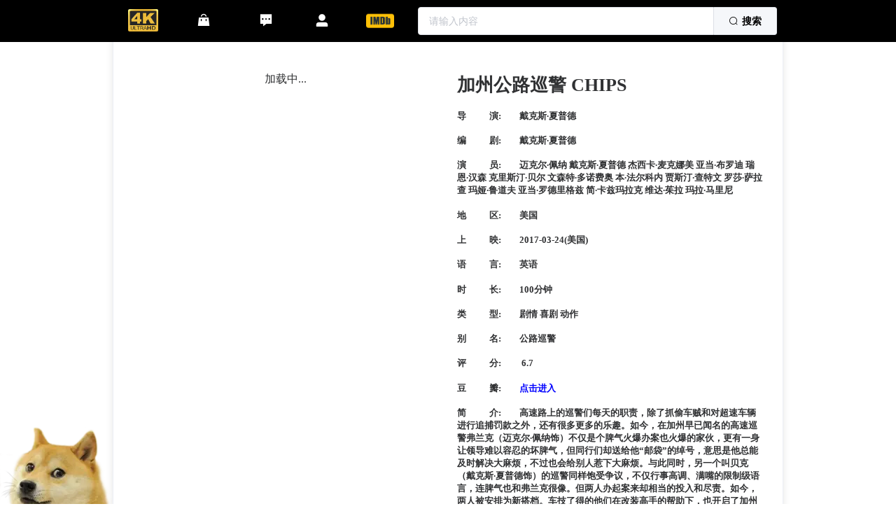

--- FILE ---
content_type: text/html; charset=utf-8
request_url: https://www.dianying4k.com/detail?id=3011328
body_size: 7112
content:
<!doctype html>
<html data-n-head-ssr lang="zh" data-n-head="%7B%22lang%22:%7B%22ssr%22:%22zh%22%7D%7D">
  <head >
    <title>加州公路巡警 CHIPS| Ultra4K 电影免费下载</title><meta  charset="utf-8"><meta  name="viewport" content="width=device-width,height=device-height,initial-scale=1.0,maximum-scale=1.0,user-scalable=no"><meta  name="mobile-web-app-capable" content="yes"><meta  data-hid="og:title" property="og:title" content="Ultra4K | 免费4K电影和资源下载"><meta  data-hid="og:description" property="og:description" content="Ultra4K，为您提供免费的4K超清电影和系列下载，无删减，全景声和DTS音效，家庭影院首选。"><meta  data-hid="og:image" property="og:image" content="https://dianying4k.com/_nuxt/img/4k.8dea521.webp"><meta  data-hid="og:url" property="og:url" content="https://dianying4k.com"><meta  data-hid="og:type" property="og:type" content="website"><meta  data-hid="property" property="og:site_name" content="ultra4k影视"><meta  data-hid="description" name="description" content="立即观看加州公路巡警 CHIPS完整版，免费下载Ultra4K高清电影"><meta  data-hid="keywords" name="keywords" content="加州公路巡警 CHIPS, 电影下载, 高清电影, 免费电影"><meta  property="og:title" content="加州公路巡警 CHIPS"><meta  property="og:description" content="加州公路巡警 CHIPS 4K免费下载 磁力链接 bt资源"><meta  property="og:image" content="https://ng.ul4k.com/movie/images/full/p2464037799_1652546604114.webp@300w_400h_90Q_r"><meta  property="og:url" content="https://dianying4k.com/detail?id=3011328"><meta  property="og:type" content="website"><meta  property="og:site_name" content="ultra4k影视"><link  rel="icon" type="image/x-icon" href="/favicon.ico"><link  rel="stylesheet" href="/css/responsibility.css"><script src="https://s.ssl.qhres2.com/ssl/ab77b6ea7f3fbf79.js" id="sozz" type="04e306cebcb497a8e261b4be-text/javascript"></script><link rel="preload" href="/_nuxt/e8070bf.js" as="script"><link rel="preload" href="/_nuxt/0808675.js" as="script"><link rel="preload" href="/_nuxt/css/5116f14.css" as="style"><link rel="preload" href="/_nuxt/7c4059d.js" as="script"><link rel="preload" href="/_nuxt/css/78e5425.css" as="style"><link rel="preload" href="/_nuxt/e637c1a.js" as="script"><link rel="preload" href="/_nuxt/css/9f3a861.css" as="style"><link rel="preload" href="/_nuxt/9270f3f.js" as="script"><link rel="stylesheet" href="/_nuxt/css/5116f14.css"><link rel="stylesheet" href="/_nuxt/css/78e5425.css"><link rel="stylesheet" href="/_nuxt/css/9f3a861.css">
  </head>
  <body >
    <div data-server-rendered="true" id="__nuxt"><!----><div id="__layout"><div class="dashboard-container" style="overflow:hidden;"><div class="dashboard-editor-container"><div class="header_title el-row" data-v-7122f80b><div class="el-col el-col-24 el-col-xs-0 el-col-sm-1 el-col-md-2 el-col-lg-3 el-col-xl-3" style="height:1px;" data-v-7122f80b></div> <div class="el-col el-col-24 el-col-xs-4 el-col-sm-11 el-col-md-9 el-col-lg-8 el-col-xl-8" data-v-7122f80b><ul role="menubar" class="el-menu--horizontal el-menu" style="background-color:black;border:none;" data-v-7122f80b><div class="el-col el-col-24 el-col-xs-0 el-col-sm-5 el-col-md-5 el-col-lg-5 el-col-xl-5" data-v-7122f80b><li role="menuitem" tabindex="-1" class="el-menu-item" style="color:#fff;border-bottom-color:transparent;background-color:black;text-align:center;" data-v-7122f80b><img src="/_nuxt/img/4k.8dea521.webp" alt="Ultra4K电影" style="height:2rem;" data-v-7122f80b></li></div> <div class="el-col el-col-24 el-col-xs-0 el-col-sm-5 el-col-md-5 el-col-lg-5 el-col-xl-5" data-v-7122f80b><li role="menuitem" tabindex="-1" class="el-menu-item" style="color:#fff;border-bottom-color:transparent;background-color:black;text-align:center;" data-v-7122f80b><i class="el-icon-s-goods my-header-i" data-v-7122f80b></i></li></div> <div class="el-col el-col-24 el-col-xs-0 el-col-sm-5 el-col-md-5 el-col-lg-5 el-col-xl-5" data-v-7122f80b><li role="menuitem" tabindex="-1" class="el-menu-item" style="color:#fff;border-bottom-color:transparent;background-color:black;text-align:center;" data-v-7122f80b><i class="el-icon-s-comment my-header-i" data-v-7122f80b></i></li></div> <div class="el-col el-col-24 el-col-xs-24 el-col-sm-4 el-col-md-4 el-col-lg-4 el-col-xl-4" data-v-7122f80b><li role="menuitem" tabindex="-1" class="el-menu-item" style="color:#fff;border-bottom-color:transparent;background-color:black;text-align:center;" data-v-7122f80b><i class="el-icon-user-solid my-header-i" data-v-7122f80b></i></li> <!----></div> <div class="el-col el-col-24 el-col-xs-0 el-col-sm-5 el-col-md-5 el-col-lg-5 el-col-xl-5" data-v-7122f80b><li role="menuitem" tabindex="-1" class="el-menu-item" style="color:#fff;border-bottom-color:transparent;background-color:black;text-align:center;" data-v-7122f80b><img src="/_nuxt/img/icon-imdb-90.024e715.png" class="my-style-image-icon" style="height:40px;" data-v-7122f80b></li></div></ul></div> <div class="el-col el-col-24 el-col-xs-20 el-col-sm-11 el-col-md-11 el-col-lg-10 el-col-xl-10" style="text-align:center;" data-v-7122f80b><div class="grid-content bg-purple el-alert--success" style="padding:10px;" data-v-7122f80b><div aria-haspopup="listbox" role="combobox" aria-owns="el-autocomplete-6809" class="el-autocomplete input-with-select" style="width:100%;line-height:normal;" data-v-7122f80b><div class="el-input el-input-group el-input-group--append"><!----><input type="text" autocomplete="off" valueKey="value" popperClass="my-autocomplete" placeholder="请输入内容" fetchSuggestions="function () { [native code] }" triggerOnFocus="true" debounce="300" placement="bottom-start" popperAppendToBody="true" class="el-input__inner"><!----><!----><div class="el-input-group__append"><button type="button" class="el-button el-button--default" style="color:black;font-weight:bold;" data-v-7122f80b><!----><i class="el-icon-search"></i><span>搜索
        </span></button></div><!----></div><div role="region" class="el-autocomplete-suggestion el-popper my-autocomplete" style="width:;display:none;"><div class="el-scrollbar"><div class="el-autocomplete-suggestion__wrap el-scrollbar__wrap el-scrollbar__wrap--hidden-default"><ul class="el-scrollbar__view el-autocomplete-suggestion__list"></ul></div><div class="el-scrollbar__bar is-horizontal"><div class="el-scrollbar__thumb" style="width:0;transform:translateX(0%);ms-transform:translateX(0%);webkit-transform:translateX(0%);"></div></div><div class="el-scrollbar__bar is-vertical"><div class="el-scrollbar__thumb" style="height:0;transform:translateY(0%);ms-transform:translateY(0%);webkit-transform:translateY(0%);"></div></div></div></div></div></div></div> <div class="el-col el-col-24 el-col-xs-0 el-col-sm-1 el-col-md-2 el-col-lg-3 el-col-xl-3" style="height:1px;" data-v-7122f80b></div> <div class="el-dialog__wrapper" style="display:none;" data-v-7122f80b><div role="dialog" aria-modal="true" aria-label="请留言" class="el-dialog el-dialog--center my-style-dialog" style="margin-top:15vh;width:400px;"><div class="el-dialog__header"><span class="el-dialog__title">请留言</span><button type="button" aria-label="Close" class="el-dialog__headerbtn"><i class="el-dialog__close el-icon el-icon-close"></i></button></div><!----><div class="el-dialog__footer"><span class="dialog-footer" data-v-7122f80b><button type="button" class="el-button el-button--default" data-v-7122f80b><!----><!----><span>取 消</span></button> <button type="button" class="el-button el-button--primary" data-v-7122f80b><!----><!----><span>确 定</span></button></span></div></div></div> <div class="el-dialog__wrapper" style="display:none;" data-v-98bd56ba data-v-7122f80b><div role="dialog" aria-modal="true" aria-label="dialog" class="el-dialog my-style-dialog" style="margin-top:15vh;width:400px;"><div class="el-dialog__header"><span class="el-dialog__title"></span><button type="button" aria-label="Close" class="el-dialog__headerbtn"><i class="el-dialog__close el-icon el-icon-close"></i></button></div><!----><!----></div></div> <div tabindex="-1" class="el-drawer__wrapper" style="display:none;" data-v-1bcf10e6 data-v-7122f80b><div role="document" tabindex="-1" class="el-drawer__container"><div aria-modal="true" aria-labelledby="el-drawer__title" aria-label="我是标题" role="dialog" tabindex="-1" class="el-drawer rtl" style="width:400px;"><!----><!----></div></div></div> <div class="el-dialog__wrapper" style="display:none;" data-v-0335b603 data-v-7122f80b><div role="dialog" aria-modal="true" aria-label="IMDb 精准搜索" class="el-dialog my-style-dialog" style="margin-top:15vh;width:400px;"><div class="el-dialog__header"><span class="el-dialog__title">IMDb 精准搜索</span><button type="button" aria-label="Close" class="el-dialog__headerbtn"><i class="el-dialog__close el-icon el-icon-close"></i></button></div><!----><!----></div></div></div></div> <div class="dashboard-editor-container" style="margin-top: 50px;overflow-scrolling: touch;min-height: 48rem"><div class="el-row" style="margin-left:-2.5px;margin-right:-2.5px;"><div class="el-col el-col-24 el-col-xs-0 el-col-sm-1 el-col-md-2 el-col-lg-3 el-col-xl-3" style="padding-left:2.5px;padding-right:2.5px;height:1px;"><div class="grid-content bg-purple"></div></div> <div class="el-col el-col-24 el-col-xs-24 el-col-sm-22 el-col-md-20 el-col-lg-18 el-col-xl-18" style="padding-left:2.5px;padding-right:2.5px;"><div class="chart-wrapper"><div class="el-card container is-always-shadow" style="min-height:80vh;"><!----><div class="el-card__body"><div class="el-row" style="margin-left:-5px;margin-right:-5px;"><div class="el-col el-col-24 el-col-xs-24 el-col-sm-12 el-col-md-12 el-col-lg-12 el-col-xl-12" style="padding-left:5px;padding-right:5px;"><div class="grid-content bg-purple" style="text-align:center;padding:2rem 0.5rem;"><div class="el-image" style="border-radius:10px;max-height:30rem;max-width:22.5rem;"><div class="image-slot">
            加载中<span class="dot">...</span></div><!----></div></div></div> <div class="el-col el-col-24 el-col-xs-24 el-col-sm-12 el-col-md-12 el-col-lg-12 el-col-xl-12" style="padding-left:5px;padding-right:5px;"><div class="grid-content bg-purple info"><h1>
          加州公路巡警 CHIPS
        </h1> <h4>
          导   演:  戴克斯·夏普德
        </h4> <h4>
          编   剧:  戴克斯·夏普德
        </h4> <h4>
          演   员:  迈克尔·佩纳 戴克斯·夏普德 杰西卡·麦克娜美 亚当·布罗迪 瑞恩·汉森 克里斯汀·贝尔 文森特·多诺费奥 本·法尔科内 贾斯汀·查特文 罗莎·萨拉查 玛娅·鲁道夫 亚当·罗德里格兹 简·卡兹玛拉克 维达·茱拉 玛拉·马里尼
        </h4> <h4>
          地   区:  美国
        </h4> <h4>
          上   映:  2017-03-24(美国)
        </h4> <h4>
          语   言:  英语
        </h4> <h4>
          时   长:  100分钟
        </h4> <h4>
          类   型:  剧情 喜剧 动作
        </h4> <h4>
          别   名:  公路巡警
        </h4> <h4>
          评   分:   6.7
        </h4> <h4>
          豆   瓣:  <a target="_blank" href="https://movie.douban.com/subject/3011328" style="color:blue;">点击进入</a></h4> <h4>
          简   介:  高速路上的巡警们每天的职责，除了抓偷车贼和对超速车辆进行追捕罚款之外，还有很多更多的乐趣。如今，在加州早已闻名的高速巡警弗兰克（迈克尔·佩纳饰）不仅是个脾气火爆办案也火爆的家伙，更有一身让领导难以容忍的坏脾气，但同行们却送给他“邮袋”的绰号，意思是他总能及时解决大麻烦，不过也会给别人惹下大麻烦。与此同时，另一个叫贝克（戴克斯·夏普德饰）的巡警同样饱受争议，不仅行事高调、满嘴的限制级语言，连脾气也和弗兰克很像。但两人办起案来却相当的投入和尽责。如今，两人被安排为新搭档。车技了得的他们在改装高手的帮助下，也开启了加州高速路上的大抓捕……
        </h4></div></div></div> <div class="divider el-divider el-divider--horizontal"><div class="el-divider__text is-center"><span class="my-style-divider-span">同类推荐 <i class="el-icon-files"></i></span></div></div> <div><div class="el-skeleton is-animated"><div class="el-skeleton__item el-skeleton__p is-first"><!----></div><div class="el-skeleton__item el-skeleton__p el-skeleton__paragraph"><!----></div><div class="el-skeleton__item el-skeleton__p el-skeleton__paragraph"><!----></div><div class="el-skeleton__item el-skeleton__p el-skeleton__paragraph"><!----></div><div class="el-skeleton__item el-skeleton__p el-skeleton__paragraph"><!----></div><div class="el-skeleton__item el-skeleton__p el-skeleton__paragraph"><!----></div><div class="el-skeleton__item el-skeleton__p el-skeleton__paragraph is-last"><!----></div></div></div> <!----> <div class="divider el-divider el-divider--horizontal"><div class="el-divider__text is-center"><span class="my-style-divider-span">温馨提示 <i class="el-icon-warning-outline"></i></span></div></div> <div class="el-row"><div class="el-col el-col-24 el-col-xs-24 el-col-sm-16 el-col-md-16 el-col-lg-16 el-col-xl-16"><div style="height:150px;padding:5px 0;margin:5px 0;"><div class="el-steps el-steps--vertical"><div class="el-step is-vertical is-flex" style="flex-basis:Infinity%;"><div class="el-step__head is-"><div class="el-step__line"><i class="el-step__line-inner"></i></div><div class="el-step__icon is-text"><!----><div class="el-step__icon-inner">0</div></div></div><div class="el-step__main"><div class="el-step__title is-"></div><div class="el-step__description is-"><div style="font-size:13px;color:red;font-weight:bold;margin:0;padding:0;">
              4K超清资源，容量较大！无删减！无阉割！DTS/杜比声效 家庭影院首选！
            </div></div></div></div> <div class="el-step is-vertical is-flex" style="flex-basis:100%;"><div class="el-step__head is-"><div class="el-step__line"><i class="el-step__line-inner"></i></div><div class="el-step__icon is-text"><!----><div class="el-step__icon-inner">0</div></div></div><div class="el-step__main"><div class="el-step__title is-"></div><div class="el-step__description is-"><div style="font-size:13px;color:red;font-weight:bold;">
              如迅雷提示'应版权方要求文件无法下载！'建议更换uTorrent，transmission，qBittorrent等软件下载！
            </div></div></div></div> <div class="el-step is-vertical is-flex" style="flex-basis:50%;"><div class="el-step__head is-"><div class="el-step__line"><i class="el-step__line-inner"></i></div><div class="el-step__icon is-text"><!----><div class="el-step__icon-inner">0</div></div></div><div class="el-step__main"><div class="el-step__title is-"></div><div class="el-step__description is-"><div style="font-size:13px;color:black;font-weight:bold;"><span style="color:blue;font-weight:bold;">字幕下载：</span> <a href="https://www.opensubtitles.org/zh/search2/sublanguageid-chi/moviename-加州公路巡警 CHIPS" target="_blank"><span style="color:blue;font-weight:bold;text-decoration:underline;margin:5px;">opensubtitles <i class="el-icon-chat-dot-square"></i></span></a> <a href="https://so.zimuku.org/search?q=加州公路巡警 CHIPS" target="_blank"><span style="color:blue;font-weight:bold;text-decoration:underline;margin:5px;">字幕库 <i class="el-icon-chat-dot-square"></i></span></a></div></div></div></div> <!----></div></div></div> <div><div class="el-col el-col-24 el-col-xs-24 el-col-sm-8 el-col-md-8 el-col-lg-8 el-col-xl-8" style="text-align:center;"><a target="_blank" href="https://www.botqna.com" style="font-size:15px;color:purple;font-weight:bold;text-decoration:underline;"><div class="el-image" style="border-radius:10px;margin:0.5vh;"><div class="image-slot">
          加载中<span class="dot">...</span></div><!----></div> <h5 class="blink">一站式AI，免注册登录，无限制免费使用！</h5></a></div></div></div> <div class="divider el-divider el-divider--horizontal"><div class="el-divider__text is-center"><span class="my-style-divider-span">下载地址 <i class="el-icon-download"></i></span></div></div> <!----> <div class="el-row" style="text-align:center;height:600px;"><div class="el-empty" style="margin-top:120px;"><div class="el-empty__image" style="width:;"><svg viewBox="0 0 79 86" version="1.1" xmlns="http://www.w3.org/2000/svg" xmlns:xlink="http://www.w3.org/1999/xlink"><defs><linearGradient id="linearGradient-1-23136" x1="38.8503086%" y1="0%" x2="61.1496914%" y2="100%"><stop stop-color="#FCFCFD" offset="0%"></stop><stop stop-color="#EEEFF3" offset="100%"></stop></linearGradient><linearGradient id="linearGradient-2-23136" x1="0%" y1="9.5%" x2="100%" y2="90.5%"><stop stop-color="#FCFCFD" offset="0%"></stop><stop stop-color="#E9EBEF" offset="100%"></stop></linearGradient><rect id="path-3-23136" x="0" y="0" width="17" height="36"></rect></defs><g id="Illustrations" stroke="none" stroke-width="1" fill="none" fill-rule="evenodd"><g id="B-type" transform="translate(-1268.000000, -535.000000)"><g id="Group-2" transform="translate(1268.000000, 535.000000)"><path id="Oval-Copy-2" d="M39.5,86 C61.3152476,86 79,83.9106622 79,81.3333333 C79,78.7560045 57.3152476,78 35.5,78 C13.6847524,78 0,78.7560045 0,81.3333333 C0,83.9106622 17.6847524,86 39.5,86 Z" fill="#F7F8FC"></path><polygon id="Rectangle-Copy-14" fill="#E5E7E9" transform="translate(27.500000, 51.500000) scale(1, -1) translate(-27.500000, -51.500000) " points="13 58 53 58 42 45 2 45"></polygon><g id="Group-Copy" transform="translate(34.500000, 31.500000) scale(-1, 1) rotate(-25.000000) translate(-34.500000, -31.500000) translate(7.000000, 10.000000)"><polygon id="Rectangle-Copy-10" fill="#E5E7E9" transform="translate(11.500000, 5.000000) scale(1, -1) translate(-11.500000, -5.000000) " points="2.84078316e-14 3 18 3 23 7 5 7"></polygon><polygon id="Rectangle-Copy-11" fill="#EDEEF2" points="-3.69149156e-15 7 38 7 38 43 -3.69149156e-15 43"></polygon><rect id="Rectangle-Copy-12" fill="url(#linearGradient-1-23136)" transform="translate(46.500000, 25.000000) scale(-1, 1) translate(-46.500000, -25.000000) " x="38" y="7" width="17" height="36"></rect><polygon id="Rectangle-Copy-13" fill="#F8F9FB" transform="translate(39.500000, 3.500000) scale(-1, 1) translate(-39.500000, -3.500000) " points="24 7 41 7 55 -3.63806207e-12 38 -3.63806207e-12"></polygon></g><rect id="Rectangle-Copy-15" fill="url(#linearGradient-2-23136)" x="13" y="45" width="40" height="36"></rect><g id="Rectangle-Copy-17" transform="translate(53.000000, 45.000000)"><mask id="mask-4-23136" fill="white"><use xlink:href="#path-3-23136"></use></mask><use id="Mask" fill="#E0E3E9" transform="translate(8.500000, 18.000000) scale(-1, 1) translate(-8.500000, -18.000000) " xlink:href="#path-3-23136"></use><polygon id="Rectangle-Copy" fill="#D5D7DE" mask="url(#mask-4-23136)" transform="translate(12.000000, 9.000000) scale(-1, 1) translate(-12.000000, -9.000000) " points="7 0 24 0 20 18 -1.70530257e-13 16"></polygon></g><polygon id="Rectangle-Copy-18" fill="#F8F9FB" transform="translate(66.000000, 51.500000) scale(-1, 1) translate(-66.000000, -51.500000) " points="62 45 79 45 70 58 53 58"></polygon></g></g></g></svg></div><div class="el-empty__description"><p>登录后查看</p></div><div class="el-empty__bottom"><button type="button" class="el-button el-button--primary"><!----><i class="el-icon-view"></i><span>登录后查看</span></button></div></div></div> <!----> <div class="el-row" style="height:2em;"></div> <!----> <div style="display:none;"><div class="divider el-divider el-divider--horizontal"><div class="el-divider__text is-center"><span class="my-style-divider-span">好物推荐 <i class="el-icon-present"></i></span></div></div></div></div></div></div></div> <div class="el-col el-col-24 el-col-xs-0 el-col-sm-1 el-col-md-2 el-col-lg-3 el-col-xl-3" style="padding-left:2.5px;padding-right:2.5px;height:1px;"><div class="grid-content bg-purple"></div></div></div></div> <div class="dashboard-editor-container" style="margin-top: 10px"><!----> <div class="footer-container el-row" data-v-4ec9ce41><div class="el-col el-col-24 el-col-xs-0 el-col-sm-2 el-col-md-4 el-col-lg-4 el-col-xl-4" style="height:1px;" data-v-4ec9ce41></div> <div class="content-col el-col el-col-24 el-col-xs-24 el-col-sm-20 el-col-md-16 el-col-lg-16 el-col-xl-16" data-v-4ec9ce41><div class="content-wrapper" data-v-4ec9ce41><div class="brand-section" data-v-4ec9ce41><a href="/" class="logo-link" data-v-4ec9ce41><img src="/_nuxt/img/4k.8dea521.webp" alt="网站logo" class="logo" data-v-4ec9ce41></a> <div class="disclaimer" data-v-4ec9ce41><h4 class="title" data-v-4ec9ce41>版权声明</h4> <p data-v-4ec9ce41>本站内容均为网络转载，仅供设备测试使用。请在下载后24小时内删除。</p> <p data-v-4ec9ce41>我们倡导支持正版，建议前往影院观看。若发现侵权内容，请立即联系我们处理。</p></div></div> <div class="divider" data-v-4ec9ce41></div> <div class="legal-section" data-v-4ec9ce41><div class="legal-links" data-v-4ec9ce41><a href="/privacy" class="link-item" data-v-4ec9ce41>隐私政策</a> <a href="/terms" class="link-item" data-v-4ec9ce41>服务条款</a> <a href="/cdn-cgi/l/email-protection#a6c7c2cbcfc8e6c2cfc7c8dfcfc8c192cd88c5c9cb99d5d3c4ccc3c5d29bf3cad2d4c792ed86443a0e4f31084f043e43292b4f002e86da8641333f4e0e26" class="link-item" data-v-4ec9ce41>
            联系我们
          </a></div> <div class="copyright" data-v-4ec9ce41><p data-v-4ec9ce41>©2025 dianying4k.com</p> <p data-v-4ec9ce41> All rights reserved.</p></div></div></div></div> <div class="el-col el-col-24 el-col-xs-0 el-col-sm-2 el-col-md-4 el-col-lg-4 el-col-xl-4" style="height:1px;" data-v-4ec9ce41></div></div> <div><!----></div></div></div></div></div><script data-cfasync="false" src="/cdn-cgi/scripts/5c5dd728/cloudflare-static/email-decode.min.js"></script><script type="04e306cebcb497a8e261b4be-text/javascript">window.__NUXT__=(function(a,b,c,d,e){return {layout:"default",data:[{data:{id:"3011328",name:"加州公路巡警 CHIPS",summary:"                                  高速路上的巡警们每天的职责，除了抓偷车贼和对超速车辆进行追捕罚款之外，还有很多更多的乐趣。如今，在加州早已闻名的高速巡警弗兰克（迈克尔·佩纳饰）不仅是个脾气火爆办案也火爆的家伙，更有一身让领导难以容忍的坏脾气，但同行们却送给他“邮袋”的绰号，意思是他总能及时解决大麻烦，不过也会给别人惹下大麻烦。与此同时，另一个叫贝克（戴克斯·夏普德饰）的巡警同样饱受争议，不仅行事高调、满嘴的限制级语言，连脾气也和弗兰克很像。但两人办起案来却相当的投入和尽责。如今，两人被安排为新搭档。车技了得的他们在改装高手的帮助下，也开启了加州高速路上的大抓捕……\n                        ",director:d,scenarist:d,actor:"迈克尔·佩纳 戴克斯·夏普德 杰西卡·麦克娜美 亚当·布罗迪 瑞恩·汉森 克里斯汀·贝尔 文森特·多诺费奥 本·法尔科内 贾斯汀·查特文 罗莎·萨拉查 玛娅·鲁道夫 亚当·罗德里格兹 简·卡兹玛拉克 维达·茱拉 玛拉·马里尼 ",date:"2017-03-24(美国) ",area:"美国",language:" 英语",length:"100分钟 ",otherName:"公路巡警",dbRating:"6.7",dbTabs:"",type:"剧情 喜剧 动作 ",imdbUrl:" tt0493405",imgUrl:"https:\u002F\u002Fng.ul4k.com\u002Fmovie\u002Fimages\u002Ffull\u002Fp2464037799_1652546604114.webp",status:b,movieId:"cbc15398ea6d4473bafa2dc0d97fc203",createTime:"2022-05-13",updateTime:"2024-04-05",createBy:"changkan_spider",updateBy:a,count:12,showStatus:"2",unlockTime:a,valid:b,format:b,downloadList:e},title:"加州公路巡警 CHIPS| Ultra4K 电影免费下载",description:"立即观看加州公路巡警 CHIPS完整版，免费下载Ultra4K高清电影",keywords:"加州公路巡警 CHIPS, 电影下载, 高清电影, 免费电影",tableData:e,skeletonDownload:c}],fetch:{},error:a,state:{shuffleMask:{visible:c,message:"加载中，请稍候 …"},auth:{user:a,loggedIn:c,strategy:"local"}},serverRendered:true,routePath:"\u002Fdetail",config:{BASE_API:"http:\u002F\u002F127.0.0.1:8080",NODE_ENV:"pro",_app:{basePath:"\u002F",assetsPath:"\u002F_nuxt\u002F",cdnURL:a}}}}(null,"1",false,"戴克斯·夏普德 ",Array(0)));</script><script src="/_nuxt/e8070bf.js" defer type="04e306cebcb497a8e261b4be-text/javascript"></script><script src="/_nuxt/9270f3f.js" defer type="04e306cebcb497a8e261b4be-text/javascript"></script><script src="/_nuxt/0808675.js" defer type="04e306cebcb497a8e261b4be-text/javascript"></script><script src="/_nuxt/7c4059d.js" defer type="04e306cebcb497a8e261b4be-text/javascript"></script><script src="/_nuxt/e637c1a.js" defer type="04e306cebcb497a8e261b4be-text/javascript"></script>
  <script src="/cdn-cgi/scripts/7d0fa10a/cloudflare-static/rocket-loader.min.js" data-cf-settings="04e306cebcb497a8e261b4be-|49" defer></script><script defer src="https://static.cloudflareinsights.com/beacon.min.js/vcd15cbe7772f49c399c6a5babf22c1241717689176015" integrity="sha512-ZpsOmlRQV6y907TI0dKBHq9Md29nnaEIPlkf84rnaERnq6zvWvPUqr2ft8M1aS28oN72PdrCzSjY4U6VaAw1EQ==" data-cf-beacon='{"version":"2024.11.0","token":"202786be3f3c4dbfa11ebdc79167e01a","r":1,"server_timing":{"name":{"cfCacheStatus":true,"cfEdge":true,"cfExtPri":true,"cfL4":true,"cfOrigin":true,"cfSpeedBrain":true},"location_startswith":null}}' crossorigin="anonymous"></script>
</body>
</html>


--- FILE ---
content_type: text/css; charset=UTF-8
request_url: https://www.dianying4k.com/_nuxt/css/78e5425.css
body_size: 1057
content:
.__nuxt-error-page{padding:1rem;background:#f7f8fb;color:#47494e;text-align:center;display:flex;justify-content:center;align-items:center;flex-direction:column;font-family:sans-serif;font-weight:100!important;-ms-text-size-adjust:100%;-webkit-text-size-adjust:100%;-webkit-font-smoothing:antialiased;position:absolute;top:0;left:0;right:0;bottom:0}.__nuxt-error-page .error{max-width:450px}.__nuxt-error-page .title{font-size:1.5rem;margin-top:15px;color:#47494e;margin-bottom:8px}.__nuxt-error-page .description{color:#7f828b;line-height:21px;margin-bottom:10px}.__nuxt-error-page a{color:#7f828b!important;text-decoration:none}.__nuxt-error-page .logo{position:fixed;left:12px;bottom:12px}.nuxt-progress{position:fixed;top:0;left:0;right:0;height:2px;width:0;opacity:1;transition:width .1s,opacity .4s;background-color:#000;z-index:999999}.nuxt-progress.nuxt-progress-notransition{transition:none}.nuxt-progress-failed{background-color:red}.footer-container[data-v-4ec9ce41]{background:#0a0a0a;padding:40px 20px;color:hsla(0,0%,100%,.8)}.content-col[data-v-4ec9ce41]{margin:0 auto}.content-wrapper[data-v-4ec9ce41]{flex-direction:column}.brand-section[data-v-4ec9ce41],.content-wrapper[data-v-4ec9ce41]{display:flex;grid-gap:30px;gap:30px}.brand-section[data-v-4ec9ce41]{flex-wrap:wrap;align-items:center}.logo[data-v-4ec9ce41]{height:40px;transition:transform .3s ease}.logo[data-v-4ec9ce41]:hover{transform:translateY(-2px)}.disclaimer[data-v-4ec9ce41]{flex:1}.title[data-v-4ec9ce41]{color:#fff;font-size:16px;margin-bottom:12px;font-weight:600}.disclaimer p[data-v-4ec9ce41]{font-size:13px;line-height:1.6;margin-bottom:8px}.divider[data-v-4ec9ce41]{height:1px;background:linear-gradient(90deg,transparent,#444 50%,transparent);margin:15px 0}.legal-section[data-v-4ec9ce41]{display:flex;flex-wrap:wrap;justify-content:space-between;grid-gap:20px;gap:20px}.legal-links[data-v-4ec9ce41]{display:flex;grid-gap:25px;gap:25px;flex-wrap:wrap}.link-item[data-v-4ec9ce41]{color:hsla(0,0%,100%,.7);font-size:13px;transition:color .3s ease;text-decoration:none}.link-item[data-v-4ec9ce41]:hover{color:#fff}.copyright[data-v-4ec9ce41]{text-align:right;font-size:12px;color:hsla(0,0%,100%,.5)}@media (max-width:768px){.brand-section[data-v-4ec9ce41]{align-items:flex-start}.brand-section[data-v-4ec9ce41],.legal-section[data-v-4ec9ce41]{flex-direction:column}.copyright[data-v-4ec9ce41]{text-align:left}.legal-links[data-v-4ec9ce41]{grid-gap:15px;gap:15px}}[data-v-2d9d16c7] .my-style-dialog{border-radius:4px}.my-style-menu[data-v-98bd56ba]{font-size:18px;font-weight:700;color:#000}[data-v-98bd56ba] .my-style-dialog,[data-v-290fc496] .my-style-dialog,[data-v-d9ed425e] .my-style-dialog{border-radius:4px}.qrcode-image[data-v-d9ed425e]{width:200px;height:200px;margin:0}.amount-text[data-v-d9ed425e]{font-weight:bolder;color:red;font-size:30px;margin:5px}.payment-logo[data-v-d9ed425e]{height:20px;margin:-5px 0}.payment-btn[data-v-d9ed425e]{width:10rem;font-weight:bolder}.text-black[data-v-d9ed425e]{color:#000}[data-v-1bcf10e6] .el-drawer,[data-v-d9ed425e] .el-dialog--center{border-radius:15px}[data-v-0335b603] .my-style-dialog{border-radius:4px}.my-style-exact-p[data-v-0335b603]{font-size:13px;font-weight:700;color:#000;margin:15px 0}.header_title[data-v-7122f80b]{position:fixed;width:100%;left:0;top:0;z-index:1000;background-color:#000}.el-menu-item[data-v-7122f80b]:focus,.el-menu-item[data-v-7122f80b]:hover{background-color:transparent!important}.my-header-i[data-v-7122f80b]{font-size:22px;color:#fff}.name[data-v-7122f80b]{text-overflow:ellipsis;overflow:hidden}.number[data-v-7122f80b]{font-size:12px;color:#b4b4b4}.highlighted .number[data-v-7122f80b]{color:#ddd}[data-v-7122f80b] .el-dialog--center{border-radius:15px}.fullscreen-mask{position:fixed;top:0;left:0;width:100%;height:100%;background:rgba(0,0,0,.6);display:flex;align-items:center;justify-content:center;z-index:999;animation:fadeIn .25s ease forwards}.overlay-content{display:flex;flex-direction:column;align-items:center;grid-gap:12px;gap:12px;color:#fff;text-shadow:0 1px 2px rgba(0,0,0,.4);-webkit-user-select:none;-moz-user-select:none;user-select:none}.spinner{width:64px;height:64px;border-radius:50%;border:6px solid hsla(0,0%,100%,.9);border-top-color:transparent;animation:spin 2s linear infinite}.overlay-content .text{font-size:16px;color:#fff}@keyframes spin{to{transform:rotate(1turn)}}@keyframes fadeIn{0%{opacity:0}to{opacity:1}}.logo-mark{width:28px;height:28px;display:inline-flex;align-items:center;justify-content:center;border-radius:6px;background:#6b6b6b;color:#0a0a0a}

--- FILE ---
content_type: application/javascript; charset=UTF-8
request_url: https://www.dianying4k.com/_nuxt/9270f3f.js
body_size: 11710
content:
(window.webpackJsonp=window.webpackJsonp||[]).push([[11,4,5],{1002:function(t,e,n){"use strict";n(990)},1016:function(t,e,n){"use strict";n.r(e);n(54),n(175),n(71),n(56),n(110),n(62),n(111);var a=n(987),i=n(9),r=n(46),o=n(45),s=(n(37),n(233),n(55),n(85),n(33),n(106),n(980),n(86),n(177),n(61),n(30),n(174),n(107),n(139),n(997)),l=n(967),c=n(978);function d(t,e){var n=Object.keys(t);if(Object.getOwnPropertySymbols){var a=Object.getOwnPropertySymbols(t);e&&(a=a.filter((function(e){return Object.getOwnPropertyDescriptor(t,e).enumerable}))),n.push.apply(n,a)}return n}function u(t){return null==t?"":String(t).trim()}function f(t){return u(t).split(",").join(" ")}var p={mixins:[l.a],head:function(){return{title:this.title,meta:[{hid:"description",name:"description",content:this.description},{hid:"keywords",name:"keywords",content:this.keywords},{property:"og:title",content:this.data.name},{property:"og:description",content:this.data.name+" 4K免费下载 磁力链接 bt资源"},{property:"og:image",content:this.data.imgUrl+"@300w_400h_90Q_r"},{property:"og:url",content:"https://dianying4k.com/detail?id="+this.data.id},{property:"og:type",content:"website"},{property:"og:site_name",content:"ultra4k影视"}]}},components:{AdsItem:c.default,countdownComponent:s.default},data:function(){return{recommendList:[],dialogVisible:!1,tableData:[],skeletonRecomend:!0,skeletonDownload:!0,adsShow:!1,adsImage:"",adsUrl:""}},asyncData:function(t){return t.$axios({method:"get",url:"/portal/movie/queryById?id="+t.query.id}).then((function(e){try{var n,a,i,s=e&&e.data&&e.data.result?e.data.result:null;if(!s||"object"!==Object(o.a)(s))throw new Error("当前页面出错了！请稍后重试 ...");var l=function(t){for(var e=1;e<arguments.length;e++){var n=null!=arguments[e]?arguments[e]:{};e%2?d(Object(n),!0).forEach((function(e){Object(r.a)(t,e,n[e])})):Object.getOwnPropertyDescriptors?Object.defineProperties(t,Object.getOwnPropertyDescriptors(n)):d(Object(n)).forEach((function(e){Object.defineProperty(t,e,Object.getOwnPropertyDescriptor(n,e))}))}return t}({},s);l.director=f(l.director),l.scenarist=f(l.scenarist),l.actor=f(l.actor),l.area=f(l.area),l.length=f(l.length),l.date=f(l.date),l.type=f(l.type),l.otherName=f(l.otherName),l.name=u(l.name);var c=l.name,p=c?c+"| Ultra4K 电影免费下载":"Ultra4K 电影免费下载",h=c?"立即观看"+c+"完整版，免费下载Ultra4K高清电影":"",v=c?c+", 电影下载, 高清电影, 免费电影":"",m=Array.isArray(l.downloadList)?l.downloadList:[];return l.id=null!=l.id?l.id:null!==(n=null===(a=t.query)||void 0===a?void 0:a.id)&&void 0!==n?n:"",l.imgUrl=null!==(i=l.imgUrl)&&void 0!==i?i:"",{data:l,title:p,description:h,keywords:v,tableData:m,skeletonDownload:!1}}catch(t){throw console.error("detail asyncData error:",t),new Error("当前页面出错了！请稍后重试 ...")}})).catch((function(t){throw console.error("detail axios error:",t),t}))},mounted:function(){this.getRecommendMovie(),this.$auth&&this.$auth.loggedIn&&this.$refs.countdownComponent&&(this.$refs.countdownComponent.deadline=this.data.unlockTime)},computed:{getTags:function(){var t=this;return function(e){return[{show:t.isMember(e),label:"尊享会员",color:"red",type:"info"},{show:t.isRecommended(e),label:"推荐",color:"purple",type:"info"},{show:t.has1080p(e),label:"蓝光超清",color:"blue",type:"warning"},{show:t.has2160p(e),label:"4K超清",color:"#ffd700",type:"warning",style:"color: black;"},{show:t.is4KOriginal(e),label:"4K原盘",color:"green",type:"success"},{show:t.is4KSimplified(e),label:"4K精简",color:"green",type:"success"},{show:t.hasWEBDL(e),label:"WEB-DL",color:"green",type:"success"},{show:t.hasWEBRip(e),label:"WEBRip",color:"green",type:"success"},{show:t.hasDolbyTrueHD(e),label:"杜比声效",color:"#007BFF"},{show:t.hasDolbyAtmos(e),label:"全景声",color:"#007BFF"},{show:t.hasDolbyDigitalPlus(e),label:"杜比数字+",color:"#007BFF"},{show:t.hasDolbyDigital(e),label:"杜比数字",color:"#007BFF"},{show:t.hasDTS(e),label:"DTS音效",color:"#007BFF"},{show:t.hasSDR(e),label:"SDR显示",color:"orange",type:"warning"},{show:t.hasHDR(e),label:"HDR显示",color:"orange",type:"warning"}]}}},methods:{addCount:function(t){var e=this;return Object(i.a)(regeneratorRuntime.mark((function n(){return regeneratorRuntime.wrap((function(n){for(;;)switch(n.prev=n.next){case 0:return n.next=2,e.$axios.get("/portal/movie/addMovieCount",{params:{id:e.data.id,title:t}});case 2:case"end":return n.stop()}}),n)})))()},getMovieDict:function(){var t=this;return Object(i.a)(regeneratorRuntime.mark((function e(){return regeneratorRuntime.wrap((function(e){for(;;)switch(e.prev=e.next){case 0:return e.next=2,t.$axios.get("/portal/movie/getDict",{}).then((function(e){for(var n=e.data.result,a=0;a<n.length;a++)"detailAds"===n[a].title&&(t.adsShow="1"===n[a].description),"detailAdsHref"===n[a].title&&(t.adsUrl=n[a].description),"detailAdsImage"===n[a].title&&(t.adsImage=n[a].description)}));case 2:case"end":return e.stop()}}),e)})))()},getRecommendMovie:function(){var t=this;return Object(i.a)(regeneratorRuntime.mark((function e(){return regeneratorRuntime.wrap((function(e){for(;;)switch(e.prev=e.next){case 0:return e.next=2,t.$axios.post("/portal/movie/getRecommend",{id:t.data.id,type:t.data.type.replaceAll(" / ",",")}).then((function(e){t.recommendList=e.data.result,t.skeletonRecomend=!1}));case 2:case"end":return e.stop()}}),e)})))()},downloadUrl:function(t,e){if("magnet:?xt=urn:btih:****************************************"===e){var n=this.$createElement,a=[this.createNotificationParagraph("👑 尊享会员专属限时资源","black"),this.createNotificationParagraph("🎬 4000+部 极致4K & 3D 独家资源库","black"),this.createNotificationParagraph("🔍 提交IMDb编号 帮您找资源","black"),this.createNotificationParagraph(" 7日内不满意？✅ 联系客服，无忧退款。","red")];this.$notify.info({title:"升级尊享会员 立即解锁特权",message:n("div",null,a),dangerouslyUseHTMLString:!0,showClose:!1})}else this.addCount(t)},createNotificationParagraph:function(t,e){for(var n=this.$createElement,i=arguments.length,r=new Array(i>2?i-2:0),o=2;o<i;o++)r[o-2]=arguments[o];var s=r.map((function(t){return n("img",{style:{height:"20px",width:"25px",margin:"-5px 5px"},attrs:{src:t}})}));return n("p",{style:"color: "+e+"; font-weight: bold; font-size: 12px; margin: 10px 0;"},[].concat(Object(a.a)(s),[t]))},openCart:function(){window.location.href="/cart"},getFlag:function(t){if((Date.now()-Date.parse(t))/864e5<7)return"新"},showBuyMovie:function(){this.dialogVisible=!0},buyMovie:function(){var t=this;return Object(i.a)(regeneratorRuntime.mark((function e(){return regeneratorRuntime.wrap((function(e){for(;;)switch(e.prev=e.next){case 0:return t.dialogVisible=!1,e.next=3,t.$axios.post("/portal/movieUserTicketRecord/userBuyMovie",{movieId:t.data.id}).then((function(e){var n=t.$loading({lock:!0,text:"拼命加载中",spinner:"el-icon-loading",background:"rgba(0, 0, 0, 0.7)"});500===e.data.code?t.$message({type:"error",message:e.data.message}):200===e.data.code&&("1"===e.data.result.code?(setTimeout((function(){n.close(),location.reload()}),3e3),t.$notify.success({title:"解锁成功",dangerouslyUseHTMLString:!0,showClose:!1})):"0"===e.data.result.code&&(n.close(),t.$notify.error({title:"您的观影券已用光",dangerouslyUseHTMLString:!0,showClose:!1})))}));case 3:case"end":return e.stop()}}),e)})))()},userLoginDialog:function(){this.$parent.$parent.$parent.$refs.myHeader.userDialogShow()},toUpper:function(t){return t?t.toString().toUpperCase():""},isMember:function(t){return"1"===t.is_member},isRecommended:function(t){var e=this.toUpper(t.title);return e.includes("REMUX.HEVC")||e.includes("2160P.UHD.BLURAY.REMUX.")||e.includes("REMUX")},has1080p:function(t){return this.toUpper(t.title).includes("1080P")},has2160p:function(t){return this.toUpper(t.title).includes("2160P")},is4KOriginal:function(t){var e=this.toUpper(t.title);return e.includes(".HEVC.")&&!e.includes("REMUX")||e.includes("HEVC")&&!e.includes("REMUX")},is4KSimplified:function(t){var e=this.toUpper(t.title);return e.includes("REMUX.HEVC")||e.includes("REMUX HEVC")||e.includes("BDREMUX")||e.includes("REMUX")},hasWEBDL:function(t){return this.toUpper(t.title).includes("WEB-DL")},hasWEBRip:function(t){return this.toUpper(t.title).includes("WEBRIP")},hasDolbyTrueHD:function(t){var e=t.title||"";return e.includes("TrueHD")&&!e.includes("Atmos")},hasDolbyAtmos:function(t){var e=t.title||"";return e.includes("TrueHD.7.1.Atmos")||e.includes(".TrueHD.Atmos.7.1")},hasDolbyDigitalPlus:function(t){var e=t.title||"";return e.includes("DDP5.1")||this.toUpper(e).includes("DDP.5.1")},hasDolbyDigital:function(t){return this.toUpper(t.title).includes("DD5.1")},hasDTS:function(t){return this.toUpper(t.title).includes("DTS-")},hasSDR:function(t){return this.toUpper(t.title).includes("SDR")},hasHDR:function(t){return this.toUpper(t.title).includes("HDR")},validUrl:function(t){return"magnet:?xt=urn:btih:****************************************"===t?"javascript:void(0);":t},copyMagnetUrl:function(t){"magnet:?xt=urn:btih:****************************************"!==t&&(this.$copyText(t),this.$message({message:"已复制到剪贴板",type:"success"}))}}},h=p,v=(n(1002),n(14)),m=Object(v.a)(h,(function(){var t=this,e=t._self._c;return e("el-card",{staticClass:"container",staticStyle:{"min-height":"80vh"}},[e("el-row",{attrs:{gutter:10}},[e("el-col",{attrs:{xs:24,sm:12,md:12,lg:12,xl:12}},[e("div",{staticClass:"grid-content bg-purple",staticStyle:{"text-align":"center",padding:"2rem 0.5rem"}},[e("el-image",{staticStyle:{"border-radius":"10px","max-height":"30rem","max-width":"22.5rem"},attrs:{src:t.data.imgUrl,align:"middle",fit:"cover",alt:t.data.name,onerror:t.defaultImg}},[e("div",{staticClass:"image-slot",attrs:{slot:"placeholder"},slot:"placeholder"},[t._v("\n            加载中"),e("span",{staticClass:"dot"},[t._v("...")])])])],1)]),t._v(" "),e("el-col",{attrs:{xs:24,sm:12,md:12,lg:12,xl:12}},[e("div",{staticClass:"grid-content bg-purple info"},[t.data.name?e("h1",[t._v("\n          "+t._s(t.data.name)+"\n        ")]):t._e(),t._v(" "),t.data.director?e("h4",[t._v("\n          导   演:  "+t._s(t.data.director.trim())+"\n        ")]):t._e(),t._v(" "),t.data.scenarist?e("h4",[t._v("\n          编   剧:  "+t._s(t.data.scenarist.trim())+"\n        ")]):t._e(),t._v(" "),t.data.actor?e("h4",[t._v("\n          演   员:  "+t._s(t.data.actor.trim())+"\n        ")]):t._e(),t._v(" "),t.data.area?e("h4",[t._v("\n          地   区:  "+t._s(t.data.area.trim())+"\n        ")]):t._e(),t._v(" "),t.data.date?e("h4",[t._v("\n          上   映:  "+t._s(t.data.date.trim())+"\n        ")]):t._e(),t._v(" "),t.data.language?e("h4",[t._v("\n          语   言:  "+t._s(t.data.language.trim())+"\n        ")]):t._e(),t._v(" "),t.data.length?e("h4",[t._v("\n          时   长:  "+t._s(t.data.length.trim())+"\n        ")]):t._e(),t._v(" "),t.data.type?e("h4",[t._v("\n          类   型:  "+t._s(t.data.type.trim())+"\n        ")]):t._e(),t._v(" "),t.data.otherName?e("h4",[t._v("\n          别   名:  "+t._s(t.data.otherName.trim())+"\n        ")]):t._e(),t._v(" "),t.data.dbRating?e("h4",[t._v("\n          评   分:   "+t._s(t.data.dbRating)+"\n        ")]):t._e(),t._v(" "),e("h4",[t._v("\n          豆   瓣:  "),e("a",{staticStyle:{color:"blue"},attrs:{target:"_blank",href:"https://movie.douban.com/subject/"+t.data.id}},[t._v("点击进入")])]),t._v(" "),t.data.summary.trim()?e("h4",[t._v("\n          简   介:  "+t._s(t.data.summary.trim())+"\n        ")]):e("h4",[t._v("\n          简   介:  "+t._s("暂无简介  ...")+"\n        ")])])])],1),t._v(" "),e("el-divider",{staticClass:"divider"},[e("span",{staticClass:"my-style-divider-span"},[t._v("同类推荐 "),e("i",{staticClass:"el-icon-files"})])]),t._v(" "),t.skeletonRecomend?e("el-skeleton",{attrs:{rows:7,animated:""}}):t._e(),t._v(" "),t.skeletonRecomend?t._e():e("el-row",{staticClass:"my-style-row-con",attrs:{gutter:10}},[e("client-only",t._l(t.recommendList,(function(n){return e("el-col",{key:n.id,attrs:{xs:12,sm:6,md:6,lg:6,xl:3}},[e("nuxt-link",{staticStyle:{"text-decoration":"none"},attrs:{target:"_blank",to:{path:"/detail",query:{id:n.id}}}},[e("el-col",{staticStyle:{"text-align":"center"}},[e("el-image",{staticClass:"image",attrs:{src:n.imgUrl,alt:n.name,fit:"cover",lazy:!0,onerror:t.defaultImg}},[e("div",{staticClass:"image-slot",attrs:{slot:"placeholder"},slot:"placeholder"},[t._v("\n              加载中"),e("span",{staticClass:"dot"},[t._v("...")])])])],1),t._v(" "),e("el-col",{staticStyle:{"text-align":"center"}},[n.dbRating?[e("el-rate",{attrs:{value:n.dbRating/2,disabled:"","text-color":"#ff9900",colors:["#F7BA2A","#F7BA2A","#F7BA2A"],"score-template":"{value}"}})]:[e("span",{staticStyle:{"font-size":"11px"}},[t._v("暂无评分")])],t._v(" "),e("h5",{staticStyle:{"font-size":"12px",margin:"10px"}},[e("b",[t._v(t._s(t._f("filterMovieName")(n.name.trim())))])])],2)],1)],1)})),1)],1),t._v(" "),e("el-divider",{staticClass:"divider"},[e("span",{staticClass:"my-style-divider-span"},[t._v("温馨提示 "),e("i",{staticClass:"el-icon-warning-outline"})])]),t._v(" "),e("el-row",[e("el-col",{attrs:{xs:24,sm:16,md:16,lg:16,xl:16}},[e("div",{staticStyle:{height:"150px",padding:"5px 0",margin:"5px 0"}},[e("el-steps",{attrs:{direction:"vertical",active:4}},[e("el-step",{attrs:{title:"",description:"在豆瓣网搜索您要找的电影获取 IMDb 编号"}},[e("div",{staticStyle:{"font-size":"13px",color:"red","font-weight":"bold",margin:"0",padding:"0"},attrs:{slot:"description"},slot:"description"},[t._v("\n              4K超清资源，容量较大！无删减！无阉割！DTS/杜比声效 家庭影院首选！\n            ")])]),t._v(" "),e("el-step",{attrs:{title:"",description:"提交 IMDb 搜索 ，等待系统运行 约 15 分钟"}},[e("div",{staticStyle:{"font-size":"13px",color:"red","font-weight":"bold"},attrs:{slot:"description"},slot:"description"},[t._v("\n              如迅雷提示'应版权方要求文件无法下载！'建议更换uTorrent，transmission，qBittorrent等软件下载！\n            ")])]),t._v(" "),e("el-step",{attrs:{title:"",description:"刷新页面，确认是否超找到您想要的资源"}},[e("div",{staticStyle:{"font-size":"13px",color:"black","font-weight":"bold"},attrs:{slot:"description"},slot:"description"},[e("span",{staticStyle:{color:"blue","font-weight":"bold"}},[t._v("字幕下载：")]),t._v(" "),e("a",{attrs:{href:"https://www.opensubtitles.org/zh/search2/sublanguageid-chi/moviename-"+t.data.name,target:"_blank"}},[e("span",{staticStyle:{color:"blue","font-weight":"bold","text-decoration":"underline",margin:"5px"}},[t._v("opensubtitles "),e("i",{staticClass:"el-icon-chat-dot-square"})])]),t._v(" "),e("a",{attrs:{href:"https://so.zimuku.org/search?q="+t.data.name,target:"_blank"}},[e("span",{staticStyle:{color:"blue","font-weight":"bold","text-decoration":"underline",margin:"5px"}},[t._v("字幕库 "),e("i",{staticClass:"el-icon-chat-dot-square"})])])])]),t._v(" "),t.$auth.loggedIn?e("el-step",{attrs:{title:"",description:"全新西数4T紫盘 + 自选资源 + 永久会员 =  ¥ 799  即插即用，省时省力！"}},[e("div",{staticClass:"blink",staticStyle:{"font-size":"13px",color:"purple","font-weight":"bold","text-decoration":"underline"},attrs:{slot:"description"},on:{click:t.openCart},slot:"description"},[e("i",{staticClass:"el-icon-sold-out"}),t._v(" 全新西数4T紫盘 + 自选资源 + 永久会员 = ¥ 799 即插即用，省时省力！\n            ")])]):t._e()],1)],1)]),t._v(" "),e("ads-item",{directives:[{name:"show",rawName:"v-show",value:!0,expression:"true"}]})],1),t._v(" "),e("el-divider",{staticClass:"divider"},[e("span",{staticClass:"my-style-divider-span"},[t._v("下载地址 "),e("i",{staticClass:"el-icon-download"})])]),t._v(" "),"3"===t.data.showStatus&&t.data.downloadList.length<=0&&!t.skeletonDownload?e("el-row",{staticStyle:{"text-align":"center",height:"600px"}},[t.$auth.loggedIn?e("countdownComponent",{ref:"countdownComponent"}):t._e(),t._v(" "),t.$auth.loggedIn?e("el-divider",[t._v("或")]):t._e(),t._v(" "),e("el-empty",{attrs:{description:"尊享会员 🔓 全部资源"}},[t.$auth.loggedIn?e("el-button",{attrs:{type:"primary"},on:{click:t.showBuyMovie}},[t._v("使用 🎫 解锁\n      ")]):e("el-button",{attrs:{type:"primary",icon:"el-icon-s-ticket"},on:{click:t.userLoginDialog}},[t._v("使用 🎫 解锁")])],1)],1):t._e(),t._v(" "),"2"===t.data.showStatus&&t.data.downloadList.length<=0?e("el-row",{staticStyle:{"text-align":"center",height:"600px"}},[t.$auth.loggedIn?e("el-empty",{attrs:{description:"暂无数据"}}):e("el-empty",{staticStyle:{"margin-top":"120px"},attrs:{description:"登录后查看"}},[e("el-button",{attrs:{type:"primary",icon:"el-icon-view"},on:{click:t.userLoginDialog}},[t._v("登录后查看")])],1)],1):t._e(),t._v(" "),"1"===t.data.showStatus||t.data.downloadList.length>0?e("el-row",{staticStyle:{"text-align":"center","min-height":"300px"},attrs:{gutter:10}},[e("el-table",{staticStyle:{width:"100%"},attrs:{"show-header":!1,border:!1,size:"medium",stripe:!1,data:t.tableData}},[e("el-table-column",{attrs:{prop:"title",label:"地址"},scopedSlots:t._u([{key:"default",fn:function(n){return[e("el-card",{staticStyle:{border:"none","box-shadow":"none"},attrs:{shadow:"hover"}},[e("div",{staticClass:"tag-container"},t._l(t.getTags(n.row),(function(n){return e("el-tag",{directives:[{name:"show",rawName:"v-show",value:n.show,expression:"tag.show"}],key:n.label,staticClass:"movie-tag",style:n.style,attrs:{size:"mini",effect:"dark",color:n.color,type:n.type}},[t._v("\n                "+t._s(n.label)+"\n              ")])})),1),t._v(" "),e("el-badge",{staticClass:"item",attrs:{value:t.getFlag(n.row.create_time)}},[e("a",{attrs:{href:t.validUrl(n.row.url)}},[e("h3",{staticClass:"download-title",on:{click:function(e){return t.downloadUrl(n.row.title,n.row.url)}}},[t._v("\n                  "+t._s(t._f("filterMovieFormatUrlName")(n.row.title))+" \n                ")])])]),t._v(" "),e("h5",{staticClass:"copy-link",on:{click:function(e){return t.copyMagnetUrl(n.row.url)}}},[t._v("磁力链接:\n              "+t._s(t._f("filterMovieFormatUrlData")(n.row.url)))]),t._v(" "),e("h5",{staticClass:"copy-link"},[t._v("\n              文件大小:\n              "),e("el-tag",{staticClass:"movie-tag",attrs:{size:"mini",effect:"dark",type:"warning",color:"black"}},[t._v("\n                "+t._s(n.row.size)+" GB\n              ")])],1)],1)]}}],null,!1,925365684)})],1)],1):t._e(),t._v(" "),e("el-row",{staticStyle:{height:"2em"}}),t._v(" "),t.$auth.loggedIn?e("el-dialog",{attrs:{center:!0,visible:t.dialogVisible,width:"400px","custom-class":"my-style-dialog"},on:{"update:visible":function(e){t.dialogVisible=e}}},[e("div",{staticStyle:{"text-align":"center"}},[e("el-image",{staticStyle:{height:"120px",width:"90px","border-radius":"5px"},attrs:{src:t.data.imgUrl,alt:t.data.name}},[e("div",{staticClass:"image-slot",attrs:{slot:"placeholder"},slot:"placeholder"},[t._v("\n          加载中"),e("span",{staticClass:"dot"},[t._v("...")])])]),t._v(" "),e("h3",{staticStyle:{color:"black"}},[t._v(t._s(t.data.name))]),t._v(" "),e("el-divider"),t._v(" "),"1"===this.$auth.user.userLevel?e("h4",{staticStyle:{color:"black"}},[e("el-tag",{attrs:{size:"mini",effect:"dark",type:"info"}},[t._v("普通会员")]),t._v(" "),e("el-divider",{attrs:{direction:"vertical"}}),t._v("\n        解锁需要 🎫 x 1 观影券\n      ")],1):t._e(),t._v(" "),"2"===this.$auth.user.userLevel?e("h4",{staticStyle:{color:"black"}},[e("el-tag",{attrs:{size:"mini",type:"danger",effect:"dark",color:"red"}},[t._v("尊享会员")]),t._v(" "),e("el-divider",{attrs:{direction:"vertical"}}),t._v("\n        免 🎫 解锁\n      ")],1):t._e(),t._v(" "),"1"===this.$auth.user.userLevel?e("h4",{staticStyle:{color:"black"}},[t._v("您还有 🎫 x "+t._s(this.$auth.user.userTicket)+" 观影券\n\n        "),e("nuxt-link",{attrs:{target:"_blank",to:{path:"/shop"}}},[e("el-divider",{attrs:{direction:"vertical"}}),t._v(" "),e("span",{staticStyle:{color:"red"}},[t._v("升级会员")])],1)],1):t._e(),t._v(" "),e("el-divider")],1),t._v(" "),e("span",{staticClass:"dialog-footer",attrs:{slot:"footer"},slot:"footer"},[e("el-button",{on:{click:function(e){t.dialogVisible=!1}}},[t._v("取 消")]),t._v(" "),e("el-button",{attrs:{type:"primary",disabled:!this.$auth.user.userTicket>0},on:{click:t.buyMovie}},[t._v("解 锁")])],1)]):t._e(),t._v(" "),e("div",{directives:[{name:"show",rawName:"v-show",value:!1,expression:"false"}]},[e("el-divider",{staticClass:"divider"},[e("span",{staticClass:"my-style-divider-span"},[t._v("好物推荐 "),e("i",{staticClass:"el-icon-present"})])])],1)],1)}),[],!1,null,null,null);e.default=m.exports},967:function(t,e,n){"use strict";n(33),n(106);e.a={computed:{defaultImg:function(){return'this.src="'+n(968)+'"'}},methods:{highlight:function(t){return t.replace(/<[^>]+>/g,"")}}}},968:function(t,e,n){t.exports=n.p+"img/default.9c94bc7.webp"},971:function(t,e,n){t.exports=n.p+"img/botqnaads.00fb021.gif"},978:function(t,e,n){"use strict";n.r(e);var a={data:function(){return{items:[{title:"一站式AI，免注册登录，无限制免费使用！",target:"https://www.botqna.com",image:n(971),alt:"一站式AI，免注册登录，无限制免费使用！"}]}}},i=n(14),r=Object(i.a)(a,(function(){var t=this,e=t._self._c;return e("div",t._l(t.items,(function(n){return e("el-col",{staticStyle:{"text-align":"center"},attrs:{xs:24,sm:8,md:8,lg:8,xl:8}},[e("a",{staticStyle:{"font-size":"15px",color:"purple","font-weight":"bold","text-decoration":"underline"},attrs:{target:"_blank",href:n.target}},[e("el-image",{staticStyle:{"border-radius":"10px",margin:"0.5vh"},attrs:{src:n.image,alt:n.alt}},[e("div",{staticClass:"image-slot",attrs:{slot:"placeholder"},slot:"placeholder"},[t._v("\n          加载中"),e("span",{staticClass:"dot"},[t._v("...")])])]),t._v(" "),e("h5",{staticClass:"blink"},[t._v(t._s(n.title))])],1)])})),1)}),[],!1,null,null,null);e.default=r.exports},980:function(t,e,n){n(981)},981:function(t,e,n){"use strict";var a=n(7),i=n(20),r=n(12),o=n(49),s=n(15),l=n(87),c=n(318),d=n(28),u=n(108),f=n(319),p=n(512),h=n(16),v=n(38),m=h("replace"),g=TypeError,_=r("".indexOf),b=r("".replace),y=r("".slice),w=Math.max,x=function(t,e,n){return n>t.length?-1:""===e?n:_(t,e,n)};a({target:"String",proto:!0},{replaceAll:function(t,e){var n,a,r,h,k,C,S,D,R,U=o(this),M=0,j=0,E="";if(!l(t)){if((n=c(t))&&(a=d(o(f(t))),!~_(a,"g")))throw g("`.replaceAll` does not allow non-global regexes");if(r=u(t,m))return i(r,t,U,e);if(v&&n)return b(d(U),t,e)}for(h=d(U),k=d(t),(C=s(e))||(e=d(e)),S=k.length,D=w(1,S),M=x(h,k,0);-1!==M;)R=C?d(e(k,M,h)):p(k,h,M,[],void 0,e),E+=y(h,j,M)+R,j=M+S,M=x(h,k,M+D);return j<h.length&&(E+=y(h,j)),E}})},982:function(t,e,n){"undefined"!=typeof self&&self,t.exports=function(t){function e(a){if(n[a])return n[a].exports;var i=n[a]={i:a,l:!1,exports:{}};return t[a].call(i.exports,i,i.exports,e),i.l=!0,i.exports}var n={};return e.m=t,e.c=n,e.d=function(t,n,a){e.o(t,n)||Object.defineProperty(t,n,{configurable:!1,enumerable:!0,get:a})},e.n=function(t){var n=t&&t.__esModule?function(){return t.default}:function(){return t};return e.d(n,"a",n),n},e.o=function(t,e){return Object.prototype.hasOwnProperty.call(t,e)},e.p="",e(e.s=1)}([function(t,e,n){"use strict";Object.defineProperty(e,"__esModule",{value:!0});var a=n(7);e.default={name:"flipCountdown",props:{deadline:{type:String},stop:{type:Boolean},showDays:{type:Boolean,required:!1,default:!0},showHours:{type:Boolean,required:!1,default:!0},showMinutes:{type:Boolean,required:!1,default:!0},showSeconds:{type:Boolean,required:!1,default:!0},labels:{type:Object,required:!1,default:function(){return{days:"天",hours:"时",minutes:"分",seconds:"秒"}}},countdownSize:{type:String,required:!1},labelSize:{type:String,required:!1}},data:function(){var t=a();return{now:Math.trunc((new Date).getTime()/1e3),date:null,interval:null,diff:0,show:!1,timeData:[{current:0,previous:0,label:this.labels.days,elementId:"flip-card-days-"+t,show:this.showDays},{current:0,previous:0,label:this.labels.hours,elementId:"flip-card-hours-"+t,show:this.showHours},{current:0,previous:0,label:this.labels.minutes,elementId:"flip-card-minutes-"+t,show:this.showMinutes},{current:0,previous:0,label:this.labels.seconds,elementId:"flip-card-seconds-"+t,show:this.showSeconds}]}},created:function(){var t=this;if(!this.deadline)throw new Error("Missing props 'deadline'");var e=this.deadline;if(this.date=Math.trunc(Date.parse(e.replace(/-/g,"/"))/1e3),!this.date)throw new Error("Invalid props value, correct the 'deadline'");this.interval=setInterval((function(){t.now=Math.trunc((new Date).getTime()/1e3)}),1e3)},mounted:function(){0!==this.diff&&(this.show=!0)},computed:{seconds:function(){return Math.trunc(this.diff)%60},minutes:function(){return Math.trunc(this.diff/60)%60},hours:function(){return Math.trunc(this.diff/60/60)%24},days:function(){return Math.trunc(this.diff/60/60/24)}},watch:{deadline:function(t,e){var n=this.deadline;if(this.date=Math.trunc(Date.parse(n.replace(/-/g,"/"))/1e3),!this.date)throw new Error("Invalid props value, correct the 'deadline'")},now:function(t){this.diff=this.date-this.now,this.diff<=0||this.stop?(this.diff=0,this.updateTime(3,0)):this.updateAllCards()},diff:function(t){0===t&&(this.$emit("timeElapsed"),this.updateAllCards())}},filters:{twoDigits:function(t){return t.toString().length<=1?"0"+t.toString():t.toString()}},methods:{updateAllCards:function(){this.updateTime(0,this.days),this.updateTime(1,this.hours),this.updateTime(2,this.minutes),this.updateTime(3,this.seconds)},updateTime:function(t,e){if(!(t>=this.timeData.length||void 0===e)){window.requestAnimationFrame&&(this.frame=requestAnimationFrame(this.updateTime.bind(this)));var n=this.timeData[t],a=e<0?0:e,i=document.querySelector("#"+n.elementId);if(a!==n.current&&(n.previous=n.current,n.current=a,i&&(i.classList.remove("flip"),i.offsetWidth,i.classList.add("flip")),0===t)){var r=i.querySelectorAll("span b");if(r){var o=!0,s=!1,l=void 0;try{for(var c,d=r[Symbol.iterator]();!(o=(c=d.next()).done);o=!0){var u=c.value,f=u.classList[0];if(e/1e3>=1){if(!f.includes("-4digits")){var p=f+"-4digits";u.classList.add(p),u.classList.remove(f)}}else if(f.includes("-4digits")){var h=f.replace("-4digits","");u.classList.add(h),u.classList.remove(f)}}}catch(t){s=!0,l=t}finally{try{!o&&d.return&&d.return()}finally{if(s)throw l}}}}}}},beforeDestroy:function(){window.cancelAnimationFrame&&cancelAnimationFrame(this.frame)},destroyed:function(){clearInterval(this.interval)}}},function(t,e,n){"use strict";function a(t){n(2)}Object.defineProperty(e,"__esModule",{value:!0});var i=n(0),r=n.n(i);for(var o in i)"default"!==o&&function(t){n.d(e,t,(function(){return i[t]}))}(o);var s=n(10),l=n(11),c=a,d=Object(l.a)(r.a,s.a,s.b,!1,c,"data-v-cff81de8",null);e.default=d.exports},function(t,e,n){var a=n(3);"string"==typeof a&&(a=[[t.i,a,""]]),a.locals&&(t.exports=a.locals),(0,n(5).default)("49966720",a,!0,{})},function(t,e,n){(t.exports=n(4)(!1)).push([t.i,"\n.flip-clock[data-v-cff81de8] {\n  text-align: center;\n  perspective: 600px;\n  margin: 0 auto;\n}\n.flip-clock *[data-v-cff81de8],\n.flip-clock *[data-v-cff81de8]:before,\n.flip-clock *[data-v-cff81de8]:after {\n  box-sizing: border-box;\n}\n.flip-clock__piece[data-v-cff81de8] {\n  display: inline-block;\n  margin: 0 0.2vw;\n}\n@media (min-width: 1000px) {\n.flip-clock__piece[data-v-cff81de8] {\n    margin: 0 5px;\n}\n}\n.flip-clock__slot[data-v-cff81de8] {\n  font-size: 1rem;\n  line-height: 1.5;\n  display: block;\n}\n.flip-card[data-v-cff81de8] {\n  display: block;\n  position: relative;\n  padding-bottom: 0.72em;\n  font-size: 2.25rem;\n  line-height: 0.95;\n}\n@media (min-width: 1000px) {\n.flip-clock__slot[data-v-cff81de8] {\n    font-size: 1.2rem;\n}\n.flip-card[data-v-cff81de8] {\n    font-size: 3rem;\n}\n}\n.flip-card__top[data-v-cff81de8],\n.flip-card__bottom[data-v-cff81de8],\n.flip-card__back-bottom[data-v-cff81de8],\n.flip-card__back[data-v-cff81de8]::before,\n.flip-card__back[data-v-cff81de8]::after {\n  display: block;\n  color: #cca900;\n  background: #222;\n  padding: 0.23em 0.15em 0.4em;\n  border-radius: 0.15em 0.15em 0 0;\n  backface-visibility: hidden;\n  -webkit-backface-visibility: hidden;\n  transform-style: preserve-3d;\n  width: 2.1em;\n  height: 0.72em;\n}\n.flip-card__top-4digits[data-v-cff81de8],\n.flip-card__bottom-4digits[data-v-cff81de8],\n.flip-card__back-bottom-4digits[data-v-cff81de8],\n.flip-card__back-4digits[data-v-cff81de8]::before,\n.flip-card__back-4digits[data-v-cff81de8]::after {\n  display: block;\n  color: #cca900;\n  background: #222;\n  padding: 0.23em 0.15em 0.4em;\n  border-radius: 0.15em 0.15em 0 0;\n  backface-visibility: hidden;\n  -webkit-backface-visibility: hidden;\n  transform-style: preserve-3d;\n  width: 2.65em;\n  height: 0.72em;\n}\n.flip-card__bottom[data-v-cff81de8],\n.flip-card__back-bottom[data-v-cff81de8],\n.flip-card__bottom-4digits[data-v-cff81de8],\n.flip-card__back-bottom-4digits[data-v-cff81de8] {\n  color: #ffdc00;\n  position: absolute;\n  top: 50%;\n  left: 0;\n  border-top: solid 1px #000;\n  background: #393939;\n  border-radius: 0 0 0.15em 0.15em;\n  pointer-events: none;\n  overflow: hidden;\n  z-index: 2;\n}\n.flip-card__back-bottom[data-v-cff81de8],\n.flip-card__back-bottom-4digits[data-v-cff81de8] {\n  z-index: 1;\n}\n.flip-card__bottom[data-v-cff81de8]::after,\n.flip-card__back-bottom[data-v-cff81de8]::after,\n.flip-card__bottom-4digits[data-v-cff81de8]::after,\n.flip-card__back-bottom-4digits[data-v-cff81de8]::after {\n  display: block;\n  margin-top: -0.72em;\n}\n.flip-card__back[data-v-cff81de8]::before,\n.flip-card__bottom[data-v-cff81de8]::after,\n.flip-card__back-bottom[data-v-cff81de8]::after,\n.flip-card__back-4digits[data-v-cff81de8]::before,\n.flip-card__bottom-4digits[data-v-cff81de8]::after,\n.flip-card__back-bottom-4digits[data-v-cff81de8]::after {\n  content: attr(data-value);\n}\n.flip-card__back[data-v-cff81de8],\n.flip-card__back-4digits[data-v-cff81de8] {\n  position: absolute;\n  top: 0;\n  height: 100%;\n  left: 0%;\n  pointer-events: none;\n}\n.flip-card__back[data-v-cff81de8]::before,\n.flip-card__back-4digits[data-v-cff81de8]::before {\n  position: relative;\n  overflow: hidden;\n  z-index: -1;\n}\n.flip .flip-card__back[data-v-cff81de8]::before,\n.flip .flip-card__back-4digits[data-v-cff81de8]::before {\n  z-index: 1;\n  animation: flipTop-data-v-cff81de8 0.3s cubic-bezier(0.37, 0.01, 0.94, 0.35);\n  animation-fill-mode: both;\n  transform-origin: center bottom;\n}\n.flip .flip-card__bottom[data-v-cff81de8],\n.flip .flip-card__bottom-4digits[data-v-cff81de8] {\n  transform-origin: center top;\n  animation-fill-mode: both;\n  animation: flipBottom-data-v-cff81de8 0.6s cubic-bezier(0.15, 0.45, 0.28, 1);\n}\n@keyframes flipTop-data-v-cff81de8 {\n0% {\n    transform: rotateX(0deg);\n    z-index: 2;\n}\n0%,\n  99% {\n    opacity: 1;\n}\n100% {\n    transform: rotateX(-90deg);\n    opacity: 0;\n}\n}\n@keyframes flipBottom-data-v-cff81de8 {\n0%,\n  50% {\n    z-index: -1;\n    transform: rotateX(90deg);\n    opacity: 0;\n}\n51% {\n    opacity: 1;\n}\n100% {\n    opacity: 1;\n    transform: rotateX(0deg);\n    z-index: 5;\n}\n}\n",""])},function(t,e,n){"use strict";function a(t,e){var n=t[1]||"",a=t[3];if(!a)return n;if(e&&"function"==typeof btoa){var r=i(a);return[n].concat(a.sources.map((function(t){return"/*# sourceURL=".concat(a.sourceRoot).concat(t," */")}))).concat([r]).join("\n")}return[n].join("\n")}function i(t){return"/*# ".concat("sourceMappingURL=data:application/json;charset=utf-8;base64,".concat(btoa(unescape(encodeURIComponent(JSON.stringify(t)))))," */")}t.exports=function(t){var e=[];return e.toString=function(){return this.map((function(e){var n=a(e,t);return e[2]?"@media ".concat(e[2],"{").concat(n,"}"):n})).join("")},e.i=function(t,n){"string"==typeof t&&(t=[[null,t,""]]);for(var a={},i=0;i<this.length;i++){var r=this[i][0];null!=r&&(a[r]=!0)}for(var o=0;o<t.length;o++){var s=t[o];null!=s[0]&&a[s[0]]||(n&&!s[2]?s[2]=n:n&&(s[2]="(".concat(s[2],") and (").concat(n,")")),e.push(s))}},e}},function(t,e,n){"use strict";function a(t,e,n,a){v=n,g=a||{};var r=Object(c.a)(t,e);return i(r),function(e){for(var n=[],a=0;a<r.length;a++){var o=r[a];(s=u[o.id]).refs--,n.push(s)}for(e?i(r=Object(c.a)(t,e)):r=[],a=0;a<n.length;a++){var s;if(0===(s=n[a]).refs){for(var l=0;l<s.parts.length;l++)s.parts[l]();delete u[s.id]}}}}function i(t){for(var e=0;e<t.length;e++){var n=t[e],a=u[n.id];if(a){a.refs++;for(var i=0;i<a.parts.length;i++)a.parts[i](n.parts[i]);for(;i<n.parts.length;i++)a.parts.push(o(n.parts[i]));a.parts.length>n.parts.length&&(a.parts.length=n.parts.length)}else{var r=[];for(i=0;i<n.parts.length;i++)r.push(o(n.parts[i]));u[n.id]={id:n.id,refs:1,parts:r}}}}function r(){var t=document.createElement("style");return t.type="text/css",f.appendChild(t),t}function o(t){var e,n,a=document.querySelector("style["+_+'~="'+t.id+'"]');if(a){if(v)return m;a.parentNode.removeChild(a)}if(b){var i=h++;a=p||(p=r()),e=s.bind(null,a,i,!1),n=s.bind(null,a,i,!0)}else a=r(),e=l.bind(null,a),n=function(){a.parentNode.removeChild(a)};return e(t),function(a){if(a){if(a.css===t.css&&a.media===t.media&&a.sourceMap===t.sourceMap)return;e(t=a)}else n()}}function s(t,e,n,a){var i=n?"":a.css;if(t.styleSheet)t.styleSheet.cssText=y(e,i);else{var r=document.createTextNode(i),o=t.childNodes;o[e]&&t.removeChild(o[e]),o.length?t.insertBefore(r,o[e]):t.appendChild(r)}}function l(t,e){var n=e.css,a=e.media,i=e.sourceMap;if(a&&t.setAttribute("media",a),g.ssrId&&t.setAttribute(_,e.id),i&&(n+="\n/*# sourceURL="+i.sources[0]+" */",n+="\n/*# sourceMappingURL=data:application/json;base64,"+btoa(unescape(encodeURIComponent(JSON.stringify(i))))+" */"),t.styleSheet)t.styleSheet.cssText=n;else{for(;t.firstChild;)t.removeChild(t.firstChild);t.appendChild(document.createTextNode(n))}}Object.defineProperty(e,"__esModule",{value:!0}),e.default=a;var c=n(6),d="undefined"!=typeof document;if("undefined"!=typeof DEBUG&&DEBUG&&!d)throw new Error("vue-style-loader cannot be used in a non-browser environment. Use { target: 'node' } in your Webpack config to indicate a server-rendering environment.");var u={},f=d&&(document.head||document.getElementsByTagName("head")[0]),p=null,h=0,v=!1,m=function(){},g=null,_="data-vue-ssr-id",b="undefined"!=typeof navigator&&/msie [6-9]\b/.test(navigator.userAgent.toLowerCase()),y=function(){var t=[];return function(e,n){return t[e]=n,t.filter(Boolean).join("\n")}}()},function(t,e,n){"use strict";function a(t,e){for(var n=[],a={},i=0;i<e.length;i++){var r=e[i],o=r[0],s={id:t+":"+i,css:r[1],media:r[2],sourceMap:r[3]};a[o]?a[o].parts.push(s):n.push(a[o]={id:o,parts:[s]})}return n}e.a=a},function(t,e,n){function a(t,e,n){var a=e&&n||0;"string"==typeof t&&(e="binary"===t?new Array(16):null,t=null);var o=(t=t||{}).random||(t.rng||i)();if(o[6]=15&o[6]|64,o[8]=63&o[8]|128,e)for(var s=0;s<16;++s)e[a+s]=o[s];return e||r(o)}var i=n(8),r=n(9);t.exports=a},function(t,e){var n="undefined"!=typeof crypto&&crypto.getRandomValues&&crypto.getRandomValues.bind(crypto)||"undefined"!=typeof msCrypto&&"function"==typeof window.msCrypto.getRandomValues&&msCrypto.getRandomValues.bind(msCrypto);if(n){var a=new Uint8Array(16);t.exports=function(){return n(a),a}}else{var i=new Array(16);t.exports=function(){for(var t,e=0;e<16;e++)0==(3&e)&&(t=4294967296*Math.random()),i[e]=t>>>((3&e)<<3)&255;return i}}},function(t,e){function n(t,e){var n=e||0,i=a;return[i[t[n++]],i[t[n++]],i[t[n++]],i[t[n++]],"-",i[t[n++]],i[t[n++]],"-",i[t[n++]],i[t[n++]],"-",i[t[n++]],i[t[n++]],"-",i[t[n++]],i[t[n++]],i[t[n++]],i[t[n++]],i[t[n++]],i[t[n++]]].join("")}for(var a=[],i=0;i<256;++i)a[i]=(i+256).toString(16).substr(1);t.exports=n},function(t,e,n){"use strict";n.d(e,"a",(function(){return a})),n.d(e,"b",(function(){return i}));var a=function(){var t=this,e=t.$createElement,n=t._self._c||e;return n("div",{staticClass:"container flip-clock"},[t._l(t.timeData,(function(e){return[n("span",{directives:[{name:"show",rawName:"v-show",value:e.show,expression:"data.show"}],key:e.label,staticClass:"flip-clock__piece",attrs:{id:e.elementId}},[n("span",{staticClass:"flip-clock__card flip-card",style:t.countdownSize?"font-size:"+t.countdownSize:""},[n("b",{staticClass:"flip-card__top"},[t._v(t._s(t._f("twoDigits")(e.current)))]),t._v(" "),n("b",{staticClass:"flip-card__bottom",attrs:{"data-value":t._f("twoDigits")(e.current)}}),t._v(" "),n("b",{staticClass:"flip-card__back",attrs:{"data-value":t._f("twoDigits")(e.previous)}}),t._v(" "),n("b",{staticClass:"flip-card__back-bottom",attrs:{"data-value":t._f("twoDigits")(e.previous)}})]),t._v(" "),n("span",{staticClass:"flip-clock__slot",style:t.labelSize?"font-size:"+t.labelSize:""},[t._v(t._s(e.label))])])]}))],2)},i=[]},function(t,e,n){"use strict";function a(t,e,n,a,i,r,o,s){var l=typeof(t=t||{}).default;"object"!==l&&"function"!==l||(t=t.default);var c,d="function"==typeof t?t.options:t;if(e&&(d.render=e,d.staticRenderFns=n,d._compiled=!0),a&&(d.functional=!0),r&&(d._scopeId=r),o?(c=function(t){(t=t||this.$vnode&&this.$vnode.ssrContext||this.parent&&this.parent.$vnode&&this.parent.$vnode.ssrContext)||"undefined"==typeof __VUE_SSR_CONTEXT__||(t=__VUE_SSR_CONTEXT__),i&&i.call(this,t),t&&t._registeredComponents&&t._registeredComponents.add(o)},d._ssrRegister=c):i&&(c=s?function(){i.call(this,this.$root.$options.shadowRoot)}:i),c)if(d.functional){d._injectStyles=c;var u=d.render;d.render=function(t,e){return c.call(e),u(t,e)}}else{var f=d.beforeCreate;d.beforeCreate=f?[].concat(f,c):[c]}return{exports:t,options:d}}e.a=a}])},987:function(t,e,n){"use strict";n.d(e,"a",(function(){return o}));var a=n(250);var i=n(320),r=n(195);function o(t){return function(t){if(Array.isArray(t))return Object(a.a)(t)}(t)||Object(i.a)(t)||Object(r.a)(t)||function(){throw new TypeError("Invalid attempt to spread non-iterable instance.\nIn order to be iterable, non-array objects must have a [Symbol.iterator]() method.")}()}},990:function(t,e,n){},997:function(t,e,n){"use strict";n.r(e);var a=n(982),i={name:"countdownComponent",components:{FlipCountdown:n.n(a).a},data:function(){return{deadline:"2022-08-01 00:00:00"}},methods:{timeElapsedHandler:function(){window.location.reload()}}},r=n(14),o=Object(r.a)(i,(function(){var t=this,e=t._self._c;return e("client-only",[e("div",{staticStyle:{padding:"10px"}},[e("el-row",[e("el-col",[e("h2",[t._v("自动解锁倒计时")])]),t._v(" "),e("el-col",[e("flip-countdown",{attrs:{deadline:t.deadline},on:{timeElapsed:t.timeElapsedHandler}})],1)],1)],1)])}),[],!1,null,"f28e04a8",null);e.default=o.exports}}]);